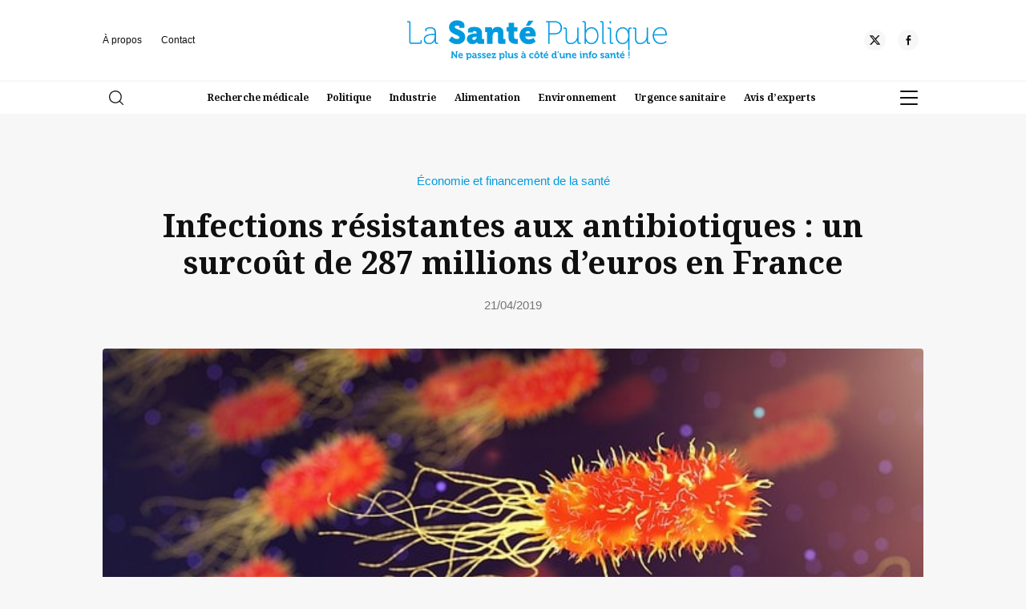

--- FILE ---
content_type: text/html; charset=UTF-8
request_url: https://www.lasantepublique.fr/infections-resistantes-antibiotiques-surcout-287-millions-euros-france/
body_size: 15130
content:
<!doctype html>
<html lang="fr-FR">
<head>
	<meta charset="UTF-8" />
	<meta name="viewport" content="width=device-width, initial-scale=1" />
	<link rel="profile" href="https://gmpg.org/xfn/11" />
	<link rel="preconnect" href="https://fonts.googleapis.com">
<link rel="preconnect" href="https://fonts.gstatic.com" crossorigin>
<link href="https://fonts.googleapis.com/css2?family=Noto+Serif:ital,wght@0,100..900;1,100..900&family=Outfit:wght@100..900&display=swap" rel="stylesheet">
	<link rel="stylesheet" href="https://www.lasantepublique.fr/wp-content/themes/xdmag/assets/flickity/flickity.min.css">
	
	<meta name='robots' content='index, follow, max-image-preview:large, max-snippet:-1, max-video-preview:-1' />

	<!-- This site is optimized with the Yoast SEO plugin v26.8 - https://yoast.com/product/yoast-seo-wordpress/ -->
	<title>Infections résistantes aux antibiotiques : un surcoût de 287 millions d’euros en France - La Santé Publique</title>
	<meta name="description" content="Les infections résistantes aux antibiotiques sont la source d’importantes dépenses comme vient de le démontrer une équipe de chercheurs." />
	<link rel="canonical" href="https://www.lasantepublique.fr/infections-resistantes-antibiotiques-surcout-287-millions-euros-france/" />
	<meta property="og:locale" content="fr_FR" />
	<meta property="og:type" content="article" />
	<meta property="og:title" content="Infections résistantes aux antibiotiques : un surcoût de 287 millions d’euros en France - La Santé Publique" />
	<meta property="og:description" content="Les infections résistantes aux antibiotiques sont la source d’importantes dépenses comme vient de le démontrer une équipe de chercheurs." />
	<meta property="og:url" content="https://www.lasantepublique.fr/infections-resistantes-antibiotiques-surcout-287-millions-euros-france/" />
	<meta property="og:site_name" content="La Santé Publique" />
	<meta property="article:publisher" content="https://www.facebook.com/lasantepublique" />
	<meta property="article:published_time" content="2019-04-21T17:09:55+00:00" />
	<meta property="article:modified_time" content="2019-05-26T16:51:25+00:00" />
	<meta property="og:image" content="https://www.lasantepublique.fr/wp-content/uploads/2019/05/Infections-résistantes-aux-antibiotiques.jpg" />
	<meta property="og:image:width" content="640" />
	<meta property="og:image:height" content="352" />
	<meta property="og:image:type" content="image/jpeg" />
	<meta name="author" content="La rédaction" />
	<meta name="twitter:card" content="summary_large_image" />
	<meta name="twitter:creator" content="@santepublique" />
	<meta name="twitter:site" content="@LaSantePublique" />
	<meta name="twitter:label1" content="Écrit par" />
	<meta name="twitter:data1" content="La rédaction" />
	<meta name="twitter:label2" content="Durée de lecture estimée" />
	<meta name="twitter:data2" content="2 minutes" />
	<script type="application/ld+json" class="yoast-schema-graph">{"@context":"https://schema.org","@graph":[{"@type":"Article","@id":"https://www.lasantepublique.fr/infections-resistantes-antibiotiques-surcout-287-millions-euros-france/#article","isPartOf":{"@id":"https://www.lasantepublique.fr/infections-resistantes-antibiotiques-surcout-287-millions-euros-france/"},"author":{"name":"La rédaction","@id":"https://www.lasantepublique.fr/#/schema/person/33ab73f8c0ba5bf588a0667ed036abaf"},"headline":"Infections résistantes aux antibiotiques : un surcoût de 287 millions d’euros en France","datePublished":"2019-04-21T17:09:55+00:00","dateModified":"2019-05-26T16:51:25+00:00","mainEntityOfPage":{"@id":"https://www.lasantepublique.fr/infections-resistantes-antibiotiques-surcout-287-millions-euros-france/"},"wordCount":340,"commentCount":0,"publisher":{"@id":"https://www.lasantepublique.fr/#organization"},"image":{"@id":"https://www.lasantepublique.fr/infections-resistantes-antibiotiques-surcout-287-millions-euros-france/#primaryimage"},"thumbnailUrl":"https://www.lasantepublique.fr/wp-content/uploads/2019/05/Infections-résistantes-aux-antibiotiques.jpg","keywords":["antibiorésistance"],"articleSection":["Économie et financement de la santé"],"inLanguage":"fr-FR","potentialAction":[{"@type":"CommentAction","name":"Comment","target":["https://www.lasantepublique.fr/infections-resistantes-antibiotiques-surcout-287-millions-euros-france/#respond"]}]},{"@type":"WebPage","@id":"https://www.lasantepublique.fr/infections-resistantes-antibiotiques-surcout-287-millions-euros-france/","url":"https://www.lasantepublique.fr/infections-resistantes-antibiotiques-surcout-287-millions-euros-france/","name":"Infections résistantes aux antibiotiques : un surcoût de 287 millions d’euros en France - La Santé Publique","isPartOf":{"@id":"https://www.lasantepublique.fr/#website"},"primaryImageOfPage":{"@id":"https://www.lasantepublique.fr/infections-resistantes-antibiotiques-surcout-287-millions-euros-france/#primaryimage"},"image":{"@id":"https://www.lasantepublique.fr/infections-resistantes-antibiotiques-surcout-287-millions-euros-france/#primaryimage"},"thumbnailUrl":"https://www.lasantepublique.fr/wp-content/uploads/2019/05/Infections-résistantes-aux-antibiotiques.jpg","datePublished":"2019-04-21T17:09:55+00:00","dateModified":"2019-05-26T16:51:25+00:00","description":"Les infections résistantes aux antibiotiques sont la source d’importantes dépenses comme vient de le démontrer une équipe de chercheurs.","breadcrumb":{"@id":"https://www.lasantepublique.fr/infections-resistantes-antibiotiques-surcout-287-millions-euros-france/#breadcrumb"},"inLanguage":"fr-FR","potentialAction":[{"@type":"ReadAction","target":["https://www.lasantepublique.fr/infections-resistantes-antibiotiques-surcout-287-millions-euros-france/"]}]},{"@type":"ImageObject","inLanguage":"fr-FR","@id":"https://www.lasantepublique.fr/infections-resistantes-antibiotiques-surcout-287-millions-euros-france/#primaryimage","url":"https://www.lasantepublique.fr/wp-content/uploads/2019/05/Infections-résistantes-aux-antibiotiques.jpg","contentUrl":"https://www.lasantepublique.fr/wp-content/uploads/2019/05/Infections-résistantes-aux-antibiotiques.jpg","width":640,"height":352,"caption":"Infections résistantes aux antibiotiques"},{"@type":"BreadcrumbList","@id":"https://www.lasantepublique.fr/infections-resistantes-antibiotiques-surcout-287-millions-euros-france/#breadcrumb","itemListElement":[{"@type":"ListItem","position":1,"name":"Accueil","item":"https://www.lasantepublique.fr/"},{"@type":"ListItem","position":2,"name":"Infections résistantes aux antibiotiques : un surcoût de 287 millions d’euros en France"}]},{"@type":"WebSite","@id":"https://www.lasantepublique.fr/#website","url":"https://www.lasantepublique.fr/","name":"La santé publique","description":"","publisher":{"@id":"https://www.lasantepublique.fr/#organization"},"potentialAction":[{"@type":"SearchAction","target":{"@type":"EntryPoint","urlTemplate":"https://www.lasantepublique.fr/?s={search_term_string}"},"query-input":{"@type":"PropertyValueSpecification","valueRequired":true,"valueName":"search_term_string"}}],"inLanguage":"fr-FR"},{"@type":"Organization","@id":"https://www.lasantepublique.fr/#organization","name":"La Santé Publique","url":"https://www.lasantepublique.fr/","logo":{"@type":"ImageObject","inLanguage":"fr-FR","@id":"https://www.lasantepublique.fr/#/schema/logo/image/","url":"https://www.lasantepublique.fr/wp-content/uploads/2025/04/cropped-favicon.png","contentUrl":"https://www.lasantepublique.fr/wp-content/uploads/2025/04/cropped-favicon.png","width":512,"height":512,"caption":"La Santé Publique"},"image":{"@id":"https://www.lasantepublique.fr/#/schema/logo/image/"},"sameAs":["https://www.facebook.com/lasantepublique","https://x.com/LaSantePublique"]},{"@type":"Person","@id":"https://www.lasantepublique.fr/#/schema/person/33ab73f8c0ba5bf588a0667ed036abaf","name":"La rédaction","image":{"@type":"ImageObject","inLanguage":"fr-FR","@id":"https://www.lasantepublique.fr/#/schema/person/image/","url":"https://secure.gravatar.com/avatar/b409aee71380058b7204081ad57319a70d9b0fe958715e393b6ed1c627a2a084?s=96&d=mm&r=g","contentUrl":"https://secure.gravatar.com/avatar/b409aee71380058b7204081ad57319a70d9b0fe958715e393b6ed1c627a2a084?s=96&d=mm&r=g","caption":"La rédaction"},"sameAs":["https://x.com/santepublique"]}]}</script>
	<!-- / Yoast SEO plugin. -->


<link rel='dns-prefetch' href='//ajax.googleapis.com' />
<link rel="alternate" type="application/rss+xml" title="La Santé Publique &raquo; Flux" href="https://www.lasantepublique.fr/feed/" />
<link rel="alternate" type="application/rss+xml" title="La Santé Publique &raquo; Flux des commentaires" href="https://www.lasantepublique.fr/comments/feed/" />
<link rel="alternate" type="application/rss+xml" title="La Santé Publique &raquo; Infections résistantes aux antibiotiques : un surcoût de 287 millions d’euros en France Flux des commentaires" href="https://www.lasantepublique.fr/infections-resistantes-antibiotiques-surcout-287-millions-euros-france/feed/" />
<link rel="alternate" title="oEmbed (JSON)" type="application/json+oembed" href="https://www.lasantepublique.fr/wp-json/oembed/1.0/embed?url=https%3A%2F%2Fwww.lasantepublique.fr%2Finfections-resistantes-antibiotiques-surcout-287-millions-euros-france%2F" />
<link rel="alternate" title="oEmbed (XML)" type="text/xml+oembed" href="https://www.lasantepublique.fr/wp-json/oembed/1.0/embed?url=https%3A%2F%2Fwww.lasantepublique.fr%2Finfections-resistantes-antibiotiques-surcout-287-millions-euros-france%2F&#038;format=xml" />
<style id='wp-img-auto-sizes-contain-inline-css'>
img:is([sizes=auto i],[sizes^="auto," i]){contain-intrinsic-size:3000px 1500px}
/*# sourceURL=wp-img-auto-sizes-contain-inline-css */
</style>
<style id='wp-emoji-styles-inline-css'>

	img.wp-smiley, img.emoji {
		display: inline !important;
		border: none !important;
		box-shadow: none !important;
		height: 1em !important;
		width: 1em !important;
		margin: 0 0.07em !important;
		vertical-align: -0.1em !important;
		background: none !important;
		padding: 0 !important;
	}
/*# sourceURL=wp-emoji-styles-inline-css */
</style>
<link rel='stylesheet' id='seedlet-style-css' href='https://www.lasantepublique.fr/wp-content/themes/xdmag/style.css?ver=6.9' media='all' />
<link rel='stylesheet' id='seedlet-style-navigation-css' href='https://www.lasantepublique.fr/wp-content/themes/xdmag/assets/css/style-navigation.css?ver=6.9' media='all' />
<link rel='stylesheet' id='seedlet-style-responsive-css' href='https://www.lasantepublique.fr/wp-content/themes/xdmag/assets/css/responsive.css?ver=6.9' media='all' />
<link rel='stylesheet' id='seedlet-style-globalcss-css' href='https://www.lasantepublique.fr/wp-content/themes/xdmag/assets/css/global-css.css?ver=6.9' media='all' />
<link rel="https://api.w.org/" href="https://www.lasantepublique.fr/wp-json/" /><link rel="alternate" title="JSON" type="application/json" href="https://www.lasantepublique.fr/wp-json/wp/v2/posts/5039" /><link rel="EditURI" type="application/rsd+xml" title="RSD" href="https://www.lasantepublique.fr/xmlrpc.php?rsd" />
<meta name="generator" content="WordPress 6.9" />
<link rel='shortlink' href='https://www.lasantepublique.fr/?p=5039' />
<link rel="pingback" href="https://www.lasantepublique.fr/xmlrpc.php"><meta name="publisuites-verify-code" content="aHR0cHM6Ly93d3cubGFzYW50ZXB1YmxpcXVlLmZy" />
<!-- Global site tag (gtag.js) - Google Analytics -->
<script async src="https://www.googletagmanager.com/gtag/js?id=UA-174181330-1"></script>
<script>
  window.dataLayer = window.dataLayer || [];
  function gtag(){dataLayer.push(arguments);}
  gtag('js', new Date());

  gtag('config', 'UA-174181330-1');
</script>

<meta name="google-site-verification" content="ZRtuqyJTOnpQ874JB0uyhlXycndOOztGPJIyoNvQdhk" /><link rel="icon" href="https://www.lasantepublique.fr/wp-content/uploads/2025/04/cropped-favicon-32x32.png" sizes="32x32" />
<link rel="icon" href="https://www.lasantepublique.fr/wp-content/uploads/2025/04/cropped-favicon-192x192.png" sizes="192x192" />
<link rel="apple-touch-icon" href="https://www.lasantepublique.fr/wp-content/uploads/2025/04/cropped-favicon-180x180.png" />
<meta name="msapplication-TileImage" content="https://www.lasantepublique.fr/wp-content/uploads/2025/04/cropped-favicon-270x270.png" />
<style id='global-styles-inline-css'>
:root{--wp--preset--aspect-ratio--square: 1;--wp--preset--aspect-ratio--4-3: 4/3;--wp--preset--aspect-ratio--3-4: 3/4;--wp--preset--aspect-ratio--3-2: 3/2;--wp--preset--aspect-ratio--2-3: 2/3;--wp--preset--aspect-ratio--16-9: 16/9;--wp--preset--aspect-ratio--9-16: 9/16;--wp--preset--color--black: #000000;--wp--preset--color--cyan-bluish-gray: #abb8c3;--wp--preset--color--white: #ffffff;--wp--preset--color--pale-pink: #f78da7;--wp--preset--color--vivid-red: #cf2e2e;--wp--preset--color--luminous-vivid-orange: #ff6900;--wp--preset--color--luminous-vivid-amber: #fcb900;--wp--preset--color--light-green-cyan: #7bdcb5;--wp--preset--color--vivid-green-cyan: #00d084;--wp--preset--color--pale-cyan-blue: #8ed1fc;--wp--preset--color--vivid-cyan-blue: #0693e3;--wp--preset--color--vivid-purple: #9b51e0;--wp--preset--gradient--vivid-cyan-blue-to-vivid-purple: linear-gradient(135deg,rgb(6,147,227) 0%,rgb(155,81,224) 100%);--wp--preset--gradient--light-green-cyan-to-vivid-green-cyan: linear-gradient(135deg,rgb(122,220,180) 0%,rgb(0,208,130) 100%);--wp--preset--gradient--luminous-vivid-amber-to-luminous-vivid-orange: linear-gradient(135deg,rgb(252,185,0) 0%,rgb(255,105,0) 100%);--wp--preset--gradient--luminous-vivid-orange-to-vivid-red: linear-gradient(135deg,rgb(255,105,0) 0%,rgb(207,46,46) 100%);--wp--preset--gradient--very-light-gray-to-cyan-bluish-gray: linear-gradient(135deg,rgb(238,238,238) 0%,rgb(169,184,195) 100%);--wp--preset--gradient--cool-to-warm-spectrum: linear-gradient(135deg,rgb(74,234,220) 0%,rgb(151,120,209) 20%,rgb(207,42,186) 40%,rgb(238,44,130) 60%,rgb(251,105,98) 80%,rgb(254,248,76) 100%);--wp--preset--gradient--blush-light-purple: linear-gradient(135deg,rgb(255,206,236) 0%,rgb(152,150,240) 100%);--wp--preset--gradient--blush-bordeaux: linear-gradient(135deg,rgb(254,205,165) 0%,rgb(254,45,45) 50%,rgb(107,0,62) 100%);--wp--preset--gradient--luminous-dusk: linear-gradient(135deg,rgb(255,203,112) 0%,rgb(199,81,192) 50%,rgb(65,88,208) 100%);--wp--preset--gradient--pale-ocean: linear-gradient(135deg,rgb(255,245,203) 0%,rgb(182,227,212) 50%,rgb(51,167,181) 100%);--wp--preset--gradient--electric-grass: linear-gradient(135deg,rgb(202,248,128) 0%,rgb(113,206,126) 100%);--wp--preset--gradient--midnight: linear-gradient(135deg,rgb(2,3,129) 0%,rgb(40,116,252) 100%);--wp--preset--font-size--small: 13px;--wp--preset--font-size--medium: 20px;--wp--preset--font-size--large: 36px;--wp--preset--font-size--x-large: 42px;--wp--preset--spacing--20: 0.44rem;--wp--preset--spacing--30: 0.67rem;--wp--preset--spacing--40: 1rem;--wp--preset--spacing--50: 1.5rem;--wp--preset--spacing--60: 2.25rem;--wp--preset--spacing--70: 3.38rem;--wp--preset--spacing--80: 5.06rem;--wp--preset--shadow--natural: 6px 6px 9px rgba(0, 0, 0, 0.2);--wp--preset--shadow--deep: 12px 12px 50px rgba(0, 0, 0, 0.4);--wp--preset--shadow--sharp: 6px 6px 0px rgba(0, 0, 0, 0.2);--wp--preset--shadow--outlined: 6px 6px 0px -3px rgb(255, 255, 255), 6px 6px rgb(0, 0, 0);--wp--preset--shadow--crisp: 6px 6px 0px rgb(0, 0, 0);}:where(.is-layout-flex){gap: 0.5em;}:where(.is-layout-grid){gap: 0.5em;}body .is-layout-flex{display: flex;}.is-layout-flex{flex-wrap: wrap;align-items: center;}.is-layout-flex > :is(*, div){margin: 0;}body .is-layout-grid{display: grid;}.is-layout-grid > :is(*, div){margin: 0;}:where(.wp-block-columns.is-layout-flex){gap: 2em;}:where(.wp-block-columns.is-layout-grid){gap: 2em;}:where(.wp-block-post-template.is-layout-flex){gap: 1.25em;}:where(.wp-block-post-template.is-layout-grid){gap: 1.25em;}.has-black-color{color: var(--wp--preset--color--black) !important;}.has-cyan-bluish-gray-color{color: var(--wp--preset--color--cyan-bluish-gray) !important;}.has-white-color{color: var(--wp--preset--color--white) !important;}.has-pale-pink-color{color: var(--wp--preset--color--pale-pink) !important;}.has-vivid-red-color{color: var(--wp--preset--color--vivid-red) !important;}.has-luminous-vivid-orange-color{color: var(--wp--preset--color--luminous-vivid-orange) !important;}.has-luminous-vivid-amber-color{color: var(--wp--preset--color--luminous-vivid-amber) !important;}.has-light-green-cyan-color{color: var(--wp--preset--color--light-green-cyan) !important;}.has-vivid-green-cyan-color{color: var(--wp--preset--color--vivid-green-cyan) !important;}.has-pale-cyan-blue-color{color: var(--wp--preset--color--pale-cyan-blue) !important;}.has-vivid-cyan-blue-color{color: var(--wp--preset--color--vivid-cyan-blue) !important;}.has-vivid-purple-color{color: var(--wp--preset--color--vivid-purple) !important;}.has-black-background-color{background-color: var(--wp--preset--color--black) !important;}.has-cyan-bluish-gray-background-color{background-color: var(--wp--preset--color--cyan-bluish-gray) !important;}.has-white-background-color{background-color: var(--wp--preset--color--white) !important;}.has-pale-pink-background-color{background-color: var(--wp--preset--color--pale-pink) !important;}.has-vivid-red-background-color{background-color: var(--wp--preset--color--vivid-red) !important;}.has-luminous-vivid-orange-background-color{background-color: var(--wp--preset--color--luminous-vivid-orange) !important;}.has-luminous-vivid-amber-background-color{background-color: var(--wp--preset--color--luminous-vivid-amber) !important;}.has-light-green-cyan-background-color{background-color: var(--wp--preset--color--light-green-cyan) !important;}.has-vivid-green-cyan-background-color{background-color: var(--wp--preset--color--vivid-green-cyan) !important;}.has-pale-cyan-blue-background-color{background-color: var(--wp--preset--color--pale-cyan-blue) !important;}.has-vivid-cyan-blue-background-color{background-color: var(--wp--preset--color--vivid-cyan-blue) !important;}.has-vivid-purple-background-color{background-color: var(--wp--preset--color--vivid-purple) !important;}.has-black-border-color{border-color: var(--wp--preset--color--black) !important;}.has-cyan-bluish-gray-border-color{border-color: var(--wp--preset--color--cyan-bluish-gray) !important;}.has-white-border-color{border-color: var(--wp--preset--color--white) !important;}.has-pale-pink-border-color{border-color: var(--wp--preset--color--pale-pink) !important;}.has-vivid-red-border-color{border-color: var(--wp--preset--color--vivid-red) !important;}.has-luminous-vivid-orange-border-color{border-color: var(--wp--preset--color--luminous-vivid-orange) !important;}.has-luminous-vivid-amber-border-color{border-color: var(--wp--preset--color--luminous-vivid-amber) !important;}.has-light-green-cyan-border-color{border-color: var(--wp--preset--color--light-green-cyan) !important;}.has-vivid-green-cyan-border-color{border-color: var(--wp--preset--color--vivid-green-cyan) !important;}.has-pale-cyan-blue-border-color{border-color: var(--wp--preset--color--pale-cyan-blue) !important;}.has-vivid-cyan-blue-border-color{border-color: var(--wp--preset--color--vivid-cyan-blue) !important;}.has-vivid-purple-border-color{border-color: var(--wp--preset--color--vivid-purple) !important;}.has-vivid-cyan-blue-to-vivid-purple-gradient-background{background: var(--wp--preset--gradient--vivid-cyan-blue-to-vivid-purple) !important;}.has-light-green-cyan-to-vivid-green-cyan-gradient-background{background: var(--wp--preset--gradient--light-green-cyan-to-vivid-green-cyan) !important;}.has-luminous-vivid-amber-to-luminous-vivid-orange-gradient-background{background: var(--wp--preset--gradient--luminous-vivid-amber-to-luminous-vivid-orange) !important;}.has-luminous-vivid-orange-to-vivid-red-gradient-background{background: var(--wp--preset--gradient--luminous-vivid-orange-to-vivid-red) !important;}.has-very-light-gray-to-cyan-bluish-gray-gradient-background{background: var(--wp--preset--gradient--very-light-gray-to-cyan-bluish-gray) !important;}.has-cool-to-warm-spectrum-gradient-background{background: var(--wp--preset--gradient--cool-to-warm-spectrum) !important;}.has-blush-light-purple-gradient-background{background: var(--wp--preset--gradient--blush-light-purple) !important;}.has-blush-bordeaux-gradient-background{background: var(--wp--preset--gradient--blush-bordeaux) !important;}.has-luminous-dusk-gradient-background{background: var(--wp--preset--gradient--luminous-dusk) !important;}.has-pale-ocean-gradient-background{background: var(--wp--preset--gradient--pale-ocean) !important;}.has-electric-grass-gradient-background{background: var(--wp--preset--gradient--electric-grass) !important;}.has-midnight-gradient-background{background: var(--wp--preset--gradient--midnight) !important;}.has-small-font-size{font-size: var(--wp--preset--font-size--small) !important;}.has-medium-font-size{font-size: var(--wp--preset--font-size--medium) !important;}.has-large-font-size{font-size: var(--wp--preset--font-size--large) !important;}.has-x-large-font-size{font-size: var(--wp--preset--font-size--x-large) !important;}
/*# sourceURL=global-styles-inline-css */
</style>
</head>

<body class="wp-singular post-template-default single single-post postid-5039 single-format-standard wp-custom-logo wp-embed-responsive wp-theme-xdmag singular has-main-navigation">

<div id="page" class="site">

	

	<header id="masthead" class="" role="banner">
		<div class="HeaderTop ph40">
		<div class="container" style="clear:both">
			<div class="flexwrap">
				<!---top menu--->
				<nav class="top-navigation" role="navigation" aria-label="Top Menu">
		<div class="menu-top-menu-container"><ul id="menu-top-menu" class="top-menu"><li id="menu-item-7413" class="menu-item menu-item-type-post_type menu-item-object-page menu-item-7413"><a href="https://www.lasantepublique.fr/a-propos/">À propos</a></li>
<li id="menu-item-7412" class="menu-item menu-item-type-post_type menu-item-object-page menu-item-7412"><a href="https://www.lasantepublique.fr/contact/">Contact</a></li>
</ul></div>	</nav><!-- .footer-navigation -->
	<!---top menu--->
				
				
		


<div class="site-branding">
					<div class="site-logo"><a href="https://www.lasantepublique.fr/" class="custom-logo-link" rel="home"><img width="531" height="81" src="https://www.lasantepublique.fr/wp-content/uploads/2025/03/santepublique_logo-copie-2.png" class="custom-logo" alt="La Santé Publique" decoding="async" srcset="https://www.lasantepublique.fr/wp-content/uploads/2025/03/santepublique_logo-copie-2.png 531w, https://www.lasantepublique.fr/wp-content/uploads/2025/03/santepublique_logo-copie-2-300x46.png 300w" sizes="(max-width: 531px) 100vw, 531px" /></a></div>
			

	
</div><!-- .site-branding -->
		
				
		
			
			

		<!----RS---->
         
				 
      
     <div class="social-header">
				 
      
      
      
     <a href="https://x.com/SantePublique_" target="_blank" aria-label="Twitter"><div class="social-item"><div class="social-circle"><div class="rs-set"><svg id="icon-x" viewBox="0 0 32 32">
<path d="M24.325 3h4.411l-9.636 11.013 11.336 14.987h-8.876l-6.952-9.089-7.955 9.089h-4.413l10.307-11.78-10.875-14.22h9.101l6.284 8.308zM22.777 26.36h2.444l-15.776-20.859h-2.623z"></path>
</svg></div></div></div></a>      
     			 
		 
      
     <a href="https://www.facebook.com/LaSantePublique.fr/" target="_blank" aria-label="Facebook"><div class="social-item"><div class="social-circle"><div class="rs-set"><svg id="icon-facebook-alt" viewBox="0 0 32 32">
<path d="M18.472 12.128h5.136l-0.226 4.73h-4.91v13.142h-5.002v-13.142h-3.47v-4.73h3.47v-4.040c0-3.172 2.054-6.088 6.784-6.088 1.914 0 3.328 0.182 3.328 0.182l-0.11 4.416s-1.446-0.010-3.024-0.010c-1.702 0-1.976 0.786-1.976 2.086 0 0.194 0 0.24 0 0.218v3.236z"></path>
</svg></div></div></div></a>      
      
      
      </div>
				
		</div><!--flexwrap--->	
			
		</div><!---container--->
		</div><!---headertop--->

<div class="HeaderBottom">
<div class="container" style="clear:both">
			<div class="flexwrap">
				<!---search--->
			<div class="widget widget_search" id="header-search-widget">
            <span id="header-search" class="closed" href="#"><svg version="1.1" xmlns="http://www.w3.org/2000/svg" width="1024" height="1024" viewBox="0 0 1024 1024"><path d="M451.547 1.232c-248.98 0-451.547 202.012-451.547 450.315s202.568 450.315 451.547 450.315 451.549-202.012 451.549-450.315-202.568-450.315-451.549-450.315zM451.547 827.836c-208.168 0-377.523-168.812-377.523-376.291 0-207.49 169.354-376.291 377.523-376.291s377.523 168.8 377.523 376.291c0.002 207.478-169.352 376.291-377.523 376.291zM1013.096 959.514l-243.046-241.812c-14.496-14.41-37.926-14.348-52.348 0.136-14.41 14.496-14.348 37.924 0.136 52.348l243.046 241.812c7.23 7.18 16.656 10.77 26.106 10.77 9.512 0 19.012-3.64 26.242-10.906 14.41-14.498 14.348-37.926-0.136-52.348z"></path>
</svg></span>
				<div class="header-search-wrap"></div>
            <div class="search-container">
				<div class="heightfix">
				<div class="close-searchandfilter"></div>
               <form autocomplete="OFF" autocorrect="OFF" method="get" id="searchform" action="https://www.lasantepublique.fr/">
<div class="form-container">
<input autocomplete="false" type="search" class="field fs50 fw500" name="s" id="s" placeholder="Rechercher" /> 
	<button type="submit" id="searchsubmit" /><span class="loupe"><svg version="1.1" xmlns="http://www.w3.org/2000/svg" width="1024" height="1024" viewBox="0 0 1024 1024"><path d="M451.547 1.232c-248.98 0-451.547 202.012-451.547 450.315s202.568 450.315 451.547 450.315 451.549-202.012 451.549-450.315-202.568-450.315-451.549-450.315zM451.547 827.836c-208.168 0-377.523-168.812-377.523-376.291 0-207.49 169.354-376.291 377.523-376.291s377.523 168.8 377.523 376.291c0.002 207.478-169.352 376.291-377.523 376.291zM1013.096 959.514l-243.046-241.812c-14.496-14.41-37.926-14.348-52.348 0.136-14.41 14.496-14.348 37.924 0.136 52.348l243.046 241.812c7.23 7.18 16.656 10.77 26.106 10.77 9.512 0 19.012-3.64 26.242-10.906 14.41-14.498 14.348-37.926-0.136-52.348z"></path>
</svg></span></button></div>
</form>
				</div>
           </div>
        </div><!---fin search--->
				
				
				<!----Navigation---->
			<nav id="site-navigation" class="primary-navigation" role="navigation" aria-label="Main">
		
		<div class="primary-menu-container"><ul id="menu-menu-top-rubriques-1" class="menu-wrapper"><li class="menu-item menu-item-type-taxonomy menu-item-object-category menu-item-7407"><a href="https://www.lasantepublique.fr/recherche-medicale/">Recherche médicale</a></li>
<li class="menu-item menu-item-type-taxonomy menu-item-object-category menu-item-7408"><a href="https://www.lasantepublique.fr/politiques-publiques-et-organisation-des-soins/">Politique</a></li>
<li class="menu-item menu-item-type-taxonomy menu-item-object-category menu-item-7409"><a href="https://www.lasantepublique.fr/marches-et-industries-de-la-sante/">Industrie</a></li>
<li class="menu-item menu-item-type-taxonomy menu-item-object-category menu-item-7440"><a href="https://www.lasantepublique.fr/securite-alimentaire/">Alimentation</a></li>
<li class="menu-item menu-item-type-taxonomy menu-item-object-category menu-item-7441"><a href="https://www.lasantepublique.fr/sante-environnementale/">Environnement</a></li>
<li class="menu-item menu-item-type-taxonomy menu-item-object-category menu-item-7439"><a href="https://www.lasantepublique.fr/urgence-sanitaire/">Urgence sanitaire</a></li>
<li class="menu-item menu-item-type-taxonomy menu-item-object-category menu-item-7438"><a href="https://www.lasantepublique.fr/avis-dexperts/">Avis d&rsquo;experts</a></li>
</ul></div>	</nav><!-- #site-navigation -->
		<!----Fin Navigation---->
			
				
			<!----Burger----->
			<div class="burger">
			<div id="nav-icon3" class="close">
  <span></span>
  <span></span>
  <span></span>
  <span></span>
</div>
			<div class="menu-background"></div>
			<div class="mobile-menu">
				
				<nav id="site-navigation-burger" class="primary-navigation" role="navigation" aria-label="Main">
		
		<div class="burger-menu-container"><ul id="menu-menu-principal" class="menu-wrapper"><li id="menu-item-7371" class="menu-item menu-item-type-taxonomy menu-item-object-category menu-item-7371"><a href="https://www.lasantepublique.fr/politiques-publiques-et-organisation-des-soins/">Politiques publiques</a></li>
<li id="menu-item-7377" class="menu-item menu-item-type-taxonomy menu-item-object-category current-post-ancestor current-menu-parent current-post-parent menu-item-7377"><a href="https://www.lasantepublique.fr/economie-et-financement-de-la-sante/">Économie</a></li>
<li id="menu-item-7389" class="menu-item menu-item-type-taxonomy menu-item-object-category menu-item-7389"><a href="https://www.lasantepublique.fr/marches-et-industries-de-la-sante/">Industries</a></li>
<li id="menu-item-7376" class="menu-item menu-item-type-taxonomy menu-item-object-category menu-item-7376"><a href="https://www.lasantepublique.fr/legislation-et-reglementation-sanitaires/">Réglementations</a></li>
<li id="menu-item-7370" class="menu-item menu-item-type-taxonomy menu-item-object-category menu-item-7370"><a href="https://www.lasantepublique.fr/recherche-medicale/">Recherche médicale</a></li>
<li id="menu-item-7375" class="menu-item menu-item-type-taxonomy menu-item-object-category menu-item-7375"><a href="https://www.lasantepublique.fr/sante-environnementale/">Santé environnementale</a></li>
<li id="menu-item-7374" class="menu-item menu-item-type-taxonomy menu-item-object-category menu-item-7374"><a href="https://www.lasantepublique.fr/securite-alimentaire/">Alimentation</a></li>
<li id="menu-item-7378" class="menu-item menu-item-type-taxonomy menu-item-object-category menu-item-7378"><a href="https://www.lasantepublique.fr/sante-au-travail-et-prevention/">Santé au travail</a></li>
<li id="menu-item-7372" class="menu-item menu-item-type-taxonomy menu-item-object-category menu-item-7372"><a href="https://www.lasantepublique.fr/urgence-sanitaire/">Urgence sanitaire</a></li>
<li id="menu-item-7390" class="menu-item menu-item-type-taxonomy menu-item-object-category menu-item-7390"><a href="https://www.lasantepublique.fr/missions-sociales-et-humanitaires/">Humanitaire</a></li>
<li id="menu-item-7373" class="menu-item menu-item-type-taxonomy menu-item-object-category menu-item-7373"><a href="https://www.lasantepublique.fr/avis-dexperts/">Avis d&rsquo;experts</a></li>
</ul></div>	</nav><!-- #site-navigation -->
	
				
			</div>
				
			</div>
			
			<!-----variantes----
			<div id="nav-icon1">
  <span></span>
  <span></span>
  <span></span>
</div>
<div id="nav-icon2">
  <span></span>
  <span></span>
  <span></span>
  <span></span>
  <span></span>
  <span></span>
</div>
<div id="nav-icon3">
  <span></span>
  <span></span>
  <span></span>
  <span></span>
</div>
<div id="nav-icon4">
  <span></span>
  <span></span>
  <span></span>
</div>
			
			fin variantes---->
				
	</div><!--flexwrap--->
	</div><!---container--->

</div><!---headerbottom--->
	</header><!-- #masthead -->

	<div id="main-wrapper" class="site-content">

	<section id="primary" class="content-area mh100">
		<main id="main" class="container" role="main">
			
			<header id="top-page" class="centered">
<div class="mcenter">
	<div class="fs20 lh12 fw500"><a href="https://www.lasantepublique.fr/economie-et-financement-de-la-sante/" rel="category tag">Économie et financement de la santé</a></div>
	<h1 class="fs52 fw700 lh12 main-title mh30">Infections résistantes aux antibiotiques : un surcoût de 287 millions d’euros en France</h1>
	<div class="entry-meta fs20 lh12 fw500">21/04/2019</div>
	<div class="post-featured-img mh60">
		
		    <div class="post-thumbnail">
        <img width="640" height="352" src="https://www.lasantepublique.fr/wp-content/uploads/2019/05/Infections-résistantes-aux-antibiotiques.jpg" class="attachment-main-image size-main-image wp-post-image" alt="Infections résistantes aux antibiotiques" decoding="async" fetchpriority="high" srcset="https://www.lasantepublique.fr/wp-content/uploads/2019/05/Infections-résistantes-aux-antibiotiques.jpg 640w, https://www.lasantepublique.fr/wp-content/uploads/2019/05/Infections-résistantes-aux-antibiotiques-300x165.jpg 300w" sizes="(max-width: 640px) 100vw, 640px" />
            </div>
	
	</div>
</div>
</header>
			
			<div class="post-container">
<div class="w60 mcenter justify">
			
				
<article id="post-5039" class="post-5039 post type-post status-publish format-standard has-post-thumbnail hentry category-economie-et-financement-de-la-sante tag-antibioresistance entry">

	<div class="entry-content fs20 lh15">
		<p>Les infections résistantes aux antibiotiques ne sont pas seulement un danger pour la santé, elles sont également une source d’importantes dépenses. C’est ce que vient de démontrer une équipe de chercheurs.</p>
<h2>Les infections résistantes aux antibiotiques coûtent cher</h2>
<p>Ainsi, des scientifiques de l&rsquo;université de Versailles Saint-Quentin-en-Yvelines, de l&rsquo;Inserm et de l&rsquo;Institut Pasteur se sont associés pour calculer le coût engendré par les infections résistantes aux antibiotiques. Et le résultat est impressionnant puisque ce coût s’élève à 287 millions d’euros, par an, pour la France.</p>
<p>Les calculs ont été réalisés grâce aux données de 10 millions de patients hospitalisés en 2015 et 2016, contenues dans le Système National des Données de Santé (SNDS). Il s’agit d’une base de données fournissant notamment des informations sur les malades hospitalisés. En détail, le coût supplémentaire engendré par les infections résistantes aux antibiotiques, à l’hôpital, est de 1 100 euros par séjour.</p>
<p>L’OCDE (Organisation de coopération et de développement économiques), de son côté, a calculé que les infections résistantes aux antibiotiques pourraient coûter jusqu&rsquo;à 3,5 milliards de dollars de dépenses, par an, d&rsquo;ici 2050, aux pays membres.</p>
<h2>Des infections dangereuses qui se développent de plus en plus</h2>
<p>Il faut savoir que, rien que pour l’année 2016, 140 000 nouveaux cas d&rsquo;infections dues à des <a href="https://www.lasantepublique.fr/220-bacteries-resistantes-antibiotiques-decouvertes-etats-unis/" target="_blank" rel="noopener noreferrer">bactéries résistantes</a> se sont déclarés. C’est, au total, 12 % de l’ensemble des infections bactériennes qui ont été identifiées lors d’une hospitalisation. Ce type d’infections est la cause de 20 % de décès en plus par rapport à celles engendrées par des bactéries pouvant être combattues grâce à des antibiotiques.</p>
<p>Parmi ces pathologies, on compte des infections respiratoires, urinaires ou intra-abdominales et des bactéries du type E.coli, staphylocoques dorés et pyocyaniques.</p>
<!-- In-Content  In-Content-->
<ins data-zone="233803" class="byadthink"></ins>
<script type="text/javascript" async src="//ad.adxcore.com/adjs_r.php?async&what=zone:233803&inf=no"></script>	</div><!-- .entry-content -->

	<footer class="entry-footer"></footer><!-- .entry-footer -->

</article><!-- #post-${ID} -->	

	
	<div class="mt30 mb30">
			<div class="footer-meta-auteur"><span class="meta-intro">Par</span> <span class="fw700">La rédaction</span></div>
			<hr></hr>
			<div class="footer-more-auteur"><span class="meta-intro"><span class="arrow"></span>Tous les articles de</span> <span class="meta-value">
				<a href="https://www.lasantepublique.fr/author/redacsante78rt/">La rédaction</a>
				</span></div>
				</div>
				
<!-- AddToAny BEGIN -->
<div class="a2a_kit a2a_kit_size_32 a2a_default_style">

<a class="a2a_button_facebook"><div class="sharers facebook"><svg id="icon-facebook-alt" viewBox="0 0 32 32">
<path d="M18.472 12.128h5.136l-0.226 4.73h-4.91v13.142h-5.002v-13.142h-3.47v-4.73h3.47v-4.040c0-3.172 2.054-6.088 6.784-6.088 1.914 0 3.328 0.182 3.328 0.182l-0.11 4.416s-1.446-0.010-3.024-0.010c-1.702 0-1.976 0.786-1.976 2.086 0 0.194 0 0.24 0 0.218v3.236z"></path>
</svg></div></a>
<a class="a2a_button_x"><div class="sharers twitter"><svg id="icon-x" viewBox="0 0 32 32">
<path d="M24.325 3h4.411l-9.636 11.013 11.336 14.987h-8.876l-6.952-9.089-7.955 9.089h-4.413l10.307-11.78-10.875-14.22h9.101l6.284 8.308zM22.777 26.36h2.444l-15.776-20.859h-2.623z"></path>
</svg></div></a>
<a class="a2a_button_linkedin"><div class="sharers linkedin"><svg id="icon-linkedin" viewBox="0 0 32 32">
<path d="M9.448 28h-5.144v-15.48h5.144v15.48zM6.876 10.408h-0.032c-1.726 0-2.844-1.19-2.844-2.674 0-1.518 1.15-2.674 2.912-2.674 1.758 0 2.842 1.158 2.876 2.674 0 1.484-1.118 2.674-2.912 2.674zM28 28h-5.144v-8.282c0-2.080-0.74-3.5-2.604-3.5-1.424 0-2.27 0.956-2.642 1.88-0.134 0.332-0.168 0.796-0.168 1.258v8.644h-5.146s0.068-14.028 0-15.48h5.146v2.194c0.684-1.054 1.906-2.556 4.632-2.556 3.386 0 5.926 2.212 5.926 6.966v8.876z"></path>
</svg></div></a>
	<a class="a2a_button_whatsapp"><div class="sharers whatsapp"><svg id="icon-whatsapp" viewBox="0 0 308 308" xml:space="preserve">
<g id="XMLID_468_">
	<path id="XMLID_469_" d="M227.904,176.981c-0.6-0.288-23.054-11.345-27.044-12.781c-1.629-0.585-3.374-1.156-5.23-1.156
		c-3.032,0-5.579,1.511-7.563,4.479c-2.243,3.334-9.033,11.271-11.131,13.642c-0.274,0.313-0.648,0.687-0.872,0.687
		c-0.201,0-3.676-1.431-4.728-1.888c-24.087-10.463-42.37-35.624-44.877-39.867c-0.358-0.61-0.373-0.887-0.376-0.887
		c0.088-0.323,0.898-1.135,1.316-1.554c1.223-1.21,2.548-2.805,3.83-4.348c0.607-0.731,1.215-1.463,1.812-2.153
		c1.86-2.164,2.688-3.844,3.648-5.79l0.503-1.011c2.344-4.657,0.342-8.587-0.305-9.856c-0.531-1.062-10.012-23.944-11.02-26.348
		c-2.424-5.801-5.627-8.502-10.078-8.502c-0.413,0,0,0-1.732,0.073c-2.109,0.089-13.594,1.601-18.672,4.802
		c-5.385,3.395-14.495,14.217-14.495,33.249c0,17.129,10.87,33.302,15.537,39.453c0.116,0.155,0.329,0.47,0.638,0.922
		c17.873,26.102,40.154,45.446,62.741,54.469c21.745,8.686,32.042,9.69,37.896,9.69c0.001,0,0.001,0,0.001,0
		c2.46,0,4.429-0.193,6.166-0.364l1.102-0.105c7.512-0.666,24.02-9.22,27.775-19.655c2.958-8.219,3.738-17.199,1.77-20.458
		C233.168,179.508,230.845,178.393,227.904,176.981z"/>
	<path id="XMLID_470_" d="M156.734,0C73.318,0,5.454,67.354,5.454,150.143c0,26.777,7.166,52.988,20.741,75.928L0.212,302.716
		c-0.484,1.429-0.124,3.009,0.933,4.085C1.908,307.58,2.943,308,4,308c0.405,0,0.813-0.061,1.211-0.188l79.92-25.396
		c21.87,11.685,46.588,17.853,71.604,17.853C240.143,300.27,308,232.923,308,150.143C308,67.354,240.143,0,156.734,0z
		 M156.734,268.994c-23.539,0-46.338-6.797-65.936-19.657c-0.659-0.433-1.424-0.655-2.194-0.655c-0.407,0-0.815,0.062-1.212,0.188
		l-40.035,12.726l12.924-38.129c0.418-1.234,0.209-2.595-0.561-3.647c-14.924-20.392-22.813-44.485-22.813-69.677
		c0-65.543,53.754-118.867,119.826-118.867c66.064,0,119.812,53.324,119.812,118.867
		C276.546,215.678,222.799,268.994,156.734,268.994z"/>
</g>
</svg></div></a>
<a class="a2a_button_telegram"><div class="sharers telegram"><svg id="icon-telegram" viewBox="0 0 48 48">
<path d="M41.4193 7.30899C41.4193 7.30899 45.3046 5.79399 44.9808 9.47328C44.8729 10.9883 43.9016 16.2908 43.1461 22.0262L40.5559 39.0159C40.5559 39.0159 40.3401 41.5048 38.3974 41.9377C36.4547 42.3705 33.5408 40.4227 33.0011 39.9898C32.5694 39.6652 24.9068 34.7955 22.2086 32.4148C21.4531 31.7655 20.5897 30.4669 22.3165 28.9519L33.6487 18.1305C34.9438 16.8319 36.2389 13.8019 30.8426 17.4812L15.7331 27.7616C15.7331 27.7616 14.0063 28.8437 10.7686 27.8698L3.75342 25.7055C3.75342 25.7055 1.16321 24.0823 5.58815 22.459C16.3807 17.3729 29.6555 12.1786 41.4193 7.30899Z"/>
</svg></div></a>
<a class="a2a_button_email"><div class="sharers sharemail"><svg id="icon-email"viewBox="0 0 472.615 472.615" xml:space="preserve">
<g><g><polygon points="236.307,294.01 0,142.889 0,404.329 472.615,404.329 472.615,142.892"/></g></g><g><g>
<polygon points="0,68.286 0,119.51 236.307,270.635 472.615,119.508 472.615,68.286"/></g></g></svg></div></a>
	
<a class="a2a_dd" href="https://www.addtoany.com/share"><div class="sharers moreservice"><svg id="icon-more" viewBox="0 0 24 24">
<path fill-rule="evenodd" clip-rule="evenodd" d="M12 4C12.5523 4 13 4.44772 13 5V11H19C19.5523 11 20 11.4477 20 12C20 12.5523 19.5523 13 19 13H13V19C13 19.5523 12.5523 20 12 20C11.4477 20 11 19.5523 11 19V13H5C4.44772 13 4 12.5523 4 12C4 11.4477 4.44772 11 5 11H11V5C11 4.44772 11.4477 4 12 4Z"/>
</svg></div></a>
</div>

<!-- AddToAny END -->

					</div>
		    <aside id="secondary" class="widget-area">
        
		<section id="recent-posts-2" class="mb30 widget widget_recent_entries">
		<h3 class="widget-title">Articles récents</h3><nav aria-label="Articles récents">
		<ul>
											<li>
					<a href="https://www.lasantepublique.fr/bourgogne-franche-comte-une-umt-en-test-pendant-trois-ans/">Bourgogne-Franche-Comté : une UMT en test pendant trois ans</a>
											<span class="post-date">30/01/2026</span>
									</li>
											<li>
					<a href="https://www.lasantepublique.fr/aide-a-domicile-un-levier-pour-bien-vieillir-chez-soi/">Aide à domicile : un levier pour bien vieillir chez soi</a>
											<span class="post-date">27/01/2026</span>
									</li>
											<li>
					<a href="https://www.lasantepublique.fr/oeil-rouge-lunettes-noires-de-quoi-souffre-emmanuel-macron/">Œil rouge, lunettes noires : de quoi souffre Emmanuel Macron ?</a>
											<span class="post-date">22/01/2026</span>
									</li>
											<li>
					<a href="https://www.lasantepublique.fr/obesite-la-france-devoile-sa-feuille-de-route-a-2030/">Obésité : la France dévoile sa feuille de route à 2030</a>
											<span class="post-date">20/01/2026</span>
									</li>
											<li>
					<a href="https://www.lasantepublique.fr/accord-ue-mercosur-ursula-von-der-leyen-au-forceps/">Accord UE-MERCOSUR : Ursula von der Leyen au forceps ?</a>
											<span class="post-date">13/01/2026</span>
									</li>
					</ul>

		</nav></section>    </aside>
</div><!---post-container--->
		</main><!-- #main -->
	</section><!-- #primary -->
<section id="related-posts" class="pt80 pb60 mt60">
	<div class="container">
		<h3 class="fs30 fw700 lh12 mb60">Sur le même sujet</h3>
	<div id="gridlist">            
<article id="post-grid" class="post-7951 post type-post status-publish format-standard has-post-thumbnail hentry category-economie-et-financement-de-la-sante category-medecin tag-rendez-vous-chez-le-medecin tag-tarifs-medicaux entry">
		<div class="post-thumbnail animated">
	<a href="https://www.lasantepublique.fr/rendez-vous-chez-le-medecin-les-consultations-coutent-plus-cher-depuis-le-1er-janvier/" rel="bookmark" title="Rendez-vous chez le médecin : les consultations coûtent plus cher depuis le 1er janvier"><img width="400" height="250" src="https://www.lasantepublique.fr/wp-content/uploads/2026/01/national-cancer-institute-nR2C9AVzfHY-unsplash-400x250.jpg" class="attachment-thumb-rectangle size-thumb-rectangle wp-post-image" alt="" decoding="async" loading="lazy" /></a>
	</div>
		<div class="pt20">
	<header class="entry-header">
		<h4 class="fs20 lh12 fw700 mb20"><a href="https://www.lasantepublique.fr/rendez-vous-chez-le-medecin-les-consultations-coutent-plus-cher-depuis-le-1er-janvier/">Rendez-vous chez le médecin : les consultations coûtent plus cher depuis le 1er janvier</a></h4>
	</header><!-- .entry-header -->

	
		</div>
</article><!-- #post-grid -->
                        
<article id="post-grid" class="post-7901 post type-post status-publish format-standard has-post-thumbnail hentry category-economie-et-financement-de-la-sante tag-conseil-national-du-sida-cns tag-ist-mst tag-vih entry">
		<div class="post-thumbnail animated">
	<a href="https://www.lasantepublique.fr/sida-vives-inquietudes-autour-de-la-reduction-des-financements-dans-la-lutte-contre-le-virus/" rel="bookmark" title="Sida : vives inquiétudes autour de la réduction des financements dans la lutte contre le virus"><img width="400" height="250" src="https://www.lasantepublique.fr/wp-content/uploads/2025/12/bermix-studio-Gg6OrxUotLQ-unsplash-400x250.jpg" class="attachment-thumb-rectangle size-thumb-rectangle wp-post-image" alt="" decoding="async" loading="lazy" /></a>
	</div>
		<div class="pt20">
	<header class="entry-header">
		<h4 class="fs20 lh12 fw700 mb20"><a href="https://www.lasantepublique.fr/sida-vives-inquietudes-autour-de-la-reduction-des-financements-dans-la-lutte-contre-le-virus/">Sida : vives inquiétudes autour de la réduction des financements dans la lutte contre le virus</a></h4>
	</header><!-- .entry-header -->

	
		</div>
</article><!-- #post-grid -->
                        
<article id="post-grid" class="post-7845 post type-post status-publish format-standard has-post-thumbnail hentry category-economie-et-financement-de-la-sante category-legislation-et-reglementation-sanitaires tag-assemblee-nationale tag-budget-2026 tag-plfss entry">
		<div class="post-thumbnail animated">
	<a href="https://www.lasantepublique.fr/budget-de-la-securite-sociale-2026-le-texte-examine-en-commission/" rel="bookmark" title="Budget de la Sécurité sociale 2026 : le texte examiné en commission"><img width="400" height="250" src="https://www.lasantepublique.fr/wp-content/uploads/2025/10/Screenshot_20251018-084510-400x250.jpg" class="attachment-thumb-rectangle size-thumb-rectangle wp-post-image" alt="" decoding="async" loading="lazy" /></a>
	</div>
		<div class="pt20">
	<header class="entry-header">
		<h4 class="fs20 lh12 fw700 mb20"><a href="https://www.lasantepublique.fr/budget-de-la-securite-sociale-2026-le-texte-examine-en-commission/">Budget de la Sécurité sociale 2026 : le texte examiné en commission</a></h4>
	</header><!-- .entry-header -->

	
		</div>
</article><!-- #post-grid -->
                        
<article id="post-grid" class="post-7762 post type-post status-publish format-standard has-post-thumbnail hentry category-economie-et-financement-de-la-sante tag-secretaire-medicale entry">
		<div class="post-thumbnail animated">
	<a href="https://www.lasantepublique.fr/secretaire-medicale-un-metier-davenir-a-portee-de-clic-grace-a-la-formation-a-distance/" rel="bookmark" title="Secrétaire médicale : un métier d’avenir à portée de clic grâce à la formation à distance"><img width="400" height="250" src="https://www.lasantepublique.fr/wp-content/uploads/2025/08/frederick-medina-ai5uaJfRFxc-unsplash-400x250.jpg" class="attachment-thumb-rectangle size-thumb-rectangle wp-post-image" alt="" decoding="async" loading="lazy" /></a>
	</div>
		<div class="pt20">
	<header class="entry-header">
		<h4 class="fs20 lh12 fw700 mb20"><a href="https://www.lasantepublique.fr/secretaire-medicale-un-metier-davenir-a-portee-de-clic-grace-a-la-formation-a-distance/">Secrétaire médicale : un métier d’avenir à portée de clic grâce à la formation à distance</a></h4>
	</header><!-- .entry-header -->

	
		</div>
</article><!-- #post-grid -->
                        
<article id="post-grid" class="post-7737 post type-post status-publish format-standard has-post-thumbnail hentry category-economie-et-financement-de-la-sante category-internet category-medecin category-sante-au-travail-et-prevention tag-absenteisme tag-arrets-maladie tag-assurance-maladie entry">
		<div class="post-thumbnail animated">
	<a href="https://www.lasantepublique.fr/arrets-de-travail-un-nouveau-formulaire-obligatoire-depuis-le-1er-septembre/" rel="bookmark" title="Arrêts de travail : un nouveau formulaire obligatoire depuis le 1er septembre "><img width="400" height="250" src="https://www.lasantepublique.fr/wp-content/uploads/2025/09/resume-genius-f2JMVDnarks-unsplash-400x250.jpg" class="attachment-thumb-rectangle size-thumb-rectangle wp-post-image" alt="" decoding="async" loading="lazy" /></a>
	</div>
		<div class="pt20">
	<header class="entry-header">
		<h4 class="fs20 lh12 fw700 mb20"><a href="https://www.lasantepublique.fr/arrets-de-travail-un-nouveau-formulaire-obligatoire-depuis-le-1er-septembre/">Arrêts de travail : un nouveau formulaire obligatoire depuis le 1er septembre </a></h4>
	</header><!-- .entry-header -->

	
		</div>
</article><!-- #post-grid -->
                        
<article id="post-grid" class="post-7729 post type-post status-publish format-standard has-post-thumbnail hentry category-economie-et-financement-de-la-sante category-politiques-publiques-et-organisation-des-soins category-sante-au-travail-et-prevention tag-arrets-maladie tag-budget-2026 tag-medecin-du-travail tag-plfss entry">
		<div class="post-thumbnail animated">
	<a href="https://www.lasantepublique.fr/arrets-maladie-des-changements-prevus-pour-la-visite-de-reprise/" rel="bookmark" title="Arrêts maladie : des changements prévus pour la visite de reprise"><img width="400" height="250" src="https://www.lasantepublique.fr/wp-content/uploads/2025/08/frederick-medina-ai5uaJfRFxc-unsplash-400x250.jpg" class="attachment-thumb-rectangle size-thumb-rectangle wp-post-image" alt="" decoding="async" loading="lazy" /></a>
	</div>
		<div class="pt20">
	<header class="entry-header">
		<h4 class="fs20 lh12 fw700 mb20"><a href="https://www.lasantepublique.fr/arrets-maladie-des-changements-prevus-pour-la-visite-de-reprise/">Arrêts maladie : des changements prévus pour la visite de reprise</a></h4>
	</header><!-- .entry-header -->

	
		</div>
</article><!-- #post-grid -->
            </div>		</div>
</section>
			
<section id="comments-post" class="w50 mcenter ph80">
	<div class="container">	
	
<div id="comments" class="comments-area default-max-width">

		<div id="respond" class="comment-respond">
		<h3 id="reply-title" class="comment-reply-title fs30 fw700 lh12 mb30 centered">Laisser un commentaire</h3><form action="https://www.lasantepublique.fr/wp-comments-post.php" method="post" id="commentform" class="comment-form"><p class="comment-notes"><span id="email-notes">Votre adresse e-mail ne sera pas publiée.</span> <span class="required-field-message">Les champs obligatoires sont indiqués avec <span class="required">*</span></span></p><p class="comment-form-comment"><label for="comment">Commentaire <span class="required">*</span></label> <textarea placeholder="Votre commentaire*" id="comment" name="comment" cols="45" rows="5" maxlength="65525" required></textarea placeholder="Votre commentaire*"></p><p class="comment-form-author"><label for="author">Nom <span class="required">*</span></label> <input id="author" placeholder="Votre nom*" name="author" type="text" value="" size="30" maxlength="245" autocomplete="name" required /></p>
<p class="comment-form-email"><label for="email">E-mail <span class="required">*</span></label> <input id="email" placeholder="Votre email*" name="email" type="email" value="" size="30" maxlength="100" aria-describedby="email-notes" autocomplete="email" required /></p>
<p class="form-submit"><input name="submit" type="submit" id="submit" class="submit" value="Laisser un commentaire" /> <input type='hidden' name='comment_post_ID' value='5039' id='comment_post_ID' />
<input type='hidden' name='comment_parent' id='comment_parent' value='0' />
</p></form>	</div><!-- #respond -->
	
</div><!-- #comments -->
	</div>
</section>

	<!-- AddToAny BEGIN -->

<script>
var a2a_config = a2a_config || {};
a2a_config.locale = "fr";
a2a_config.num_services = 4;
</script>
<script async src="https://static.addtoany.com/menu/page.js"></script>
<!-- AddToAny END --> 

	</div><!-- #content -->

	<footer id="colophon" class="ph80" role="contentinfo" aria-label="Footer">
		<div class="container">
			
			<div id="logo-footer" class="mb30 centered">
			<img src="https://www.lasantepublique.fr/wp-content/uploads/2025/04/santepublique_logo-copie-01.png" alt="logo footer">
			</div>	
						<div class="social-footer">
				 
      
      
      
     <a href="https://x.com/SantePublique_" target="_blank" aria-label="Twitter"><div class="social-item"><div class="social-circle"><div class="rs-set"><svg id="icon-x" viewBox="0 0 32 32">
<path d="M24.325 3h4.411l-9.636 11.013 11.336 14.987h-8.876l-6.952-9.089-7.955 9.089h-4.413l10.307-11.78-10.875-14.22h9.101l6.284 8.308zM22.777 26.36h2.444l-15.776-20.859h-2.623z"></path>
</svg></div></div></div></a>      
     			 
		 
      
     <a href="https://www.facebook.com/LaSantePublique.fr/" target="_blank" aria-label="Facebook"><div class="social-item"><div class="social-circle"><div class="rs-set"><svg id="icon-facebook-alt" viewBox="0 0 32 32">
<path d="M18.472 12.128h5.136l-0.226 4.73h-4.91v13.142h-5.002v-13.142h-3.47v-4.73h3.47v-4.040c0-3.172 2.054-6.088 6.784-6.088 1.914 0 3.328 0.182 3.328 0.182l-0.11 4.416s-1.446-0.010-3.024-0.010c-1.702 0-1.976 0.786-1.976 2.086 0 0.194 0 0.24 0 0.218v3.236z"></path>
</svg></div></div></div></a>      
      </div>
		
					
			<div id="footer-widget" class="pt30 mt30">
		
		

	
				
	<div class="widget-area">
		<div class="widget-column footer-widget-1">
		<section id="nav_menu-7" class="mb30 widget widget_nav_menu"><nav class="menu-menu-footer-1-container" aria-label="Menu"><ul id="menu-menu-footer-1" class="menu"><li id="menu-item-7397" class="menu-item menu-item-type-taxonomy menu-item-object-category menu-item-7397"><a href="https://www.lasantepublique.fr/politiques-publiques-et-organisation-des-soins/">Politiques publiques et organisation des soins</a></li>
<li id="menu-item-7398" class="menu-item menu-item-type-taxonomy menu-item-object-category menu-item-7398"><a href="https://www.lasantepublique.fr/legislation-et-reglementation-sanitaires/">Législation et réglementation sanitaires</a></li>
<li id="menu-item-7399" class="menu-item menu-item-type-taxonomy menu-item-object-category current-post-ancestor current-menu-parent current-post-parent menu-item-7399"><a href="https://www.lasantepublique.fr/economie-et-financement-de-la-sante/">Économie et financement de la santé</a></li>
</ul></nav></section>		</div>
	</div><!-- .widget-area -->

			
			
	<div class="widget-area">
		<div class="widget-column footer-widget-2">
		<section id="nav_menu-4" class="mb30 widget widget_nav_menu"><nav class="menu-menu-footer-2-container" aria-label="Menu"><ul id="menu-menu-footer-2" class="menu"><li id="menu-item-7400" class="menu-item menu-item-type-taxonomy menu-item-object-category menu-item-7400"><a href="https://www.lasantepublique.fr/recherche-medicale/">Recherche médicale</a></li>
<li id="menu-item-7402" class="menu-item menu-item-type-taxonomy menu-item-object-category menu-item-7402"><a href="https://www.lasantepublique.fr/sante-environnementale/">Santé environnementale</a></li>
<li id="menu-item-7403" class="menu-item menu-item-type-taxonomy menu-item-object-category menu-item-7403"><a href="https://www.lasantepublique.fr/securite-alimentaire/">Sécurité alimentaire</a></li>
<li id="menu-item-7401" class="menu-item menu-item-type-taxonomy menu-item-object-category menu-item-7401"><a href="https://www.lasantepublique.fr/sante-au-travail-et-prevention/">Santé au travail et prévention</a></li>
</ul></nav></section>		</div>
	</div><!-- .widget-area -->

			
			
	<div class="widget-area">
		<div class="widget-column footer-widget-3">
		<section id="nav_menu-6" class="mb30 widget widget_nav_menu"><nav class="menu-menu-footer-3-container" aria-label="Menu"><ul id="menu-menu-footer-3" class="menu"><li id="menu-item-7450" class="menu-item menu-item-type-taxonomy menu-item-object-category menu-item-7450"><a href="https://www.lasantepublique.fr/marches-et-industries-de-la-sante/">Marchés et industries</a></li>
<li id="menu-item-7405" class="menu-item menu-item-type-taxonomy menu-item-object-category menu-item-7405"><a href="https://www.lasantepublique.fr/missions-sociales-et-humanitaires/">Missions sociales et humanitaires</a></li>
<li id="menu-item-7406" class="menu-item menu-item-type-taxonomy menu-item-object-category menu-item-7406"><a href="https://www.lasantepublique.fr/urgence-sanitaire/">Urgence sanitaire</a></li>
<li id="menu-item-7404" class="menu-item menu-item-type-taxonomy menu-item-object-category menu-item-7404"><a href="https://www.lasantepublique.fr/avis-dexperts/">Avis d&rsquo;experts</a></li>
</ul></nav></section>		</div>
	</div><!-- .widget-area -->

			
			
	<div class="widget-area">
		<div class="widget-column footer-widget-4">
		<section id="nav_menu-5" class="mb30 widget widget_nav_menu"><nav class="menu-menu-institutionnel-container" aria-label="Menu"><ul id="menu-menu-institutionnel" class="menu"><li id="menu-item-7393" class="menu-item menu-item-type-post_type menu-item-object-page menu-item-7393"><a href="https://www.lasantepublique.fr/a-propos/">À propos</a></li>
<li id="menu-item-7394" class="menu-item menu-item-type-post_type menu-item-object-page menu-item-7394"><a href="https://www.lasantepublique.fr/contact/">Contact</a></li>
<li id="menu-item-7392" class="menu-item menu-item-type-post_type menu-item-object-page menu-item-privacy-policy menu-item-7392"><a rel="privacy-policy" href="https://www.lasantepublique.fr/politique-de-confidentialite/">Politique de confidentialité</a></li>
</ul></nav></section>		</div>
	</div><!-- .widget-area -->
				

			
			</div><!---#footerwidget--->
			
			
			
			
			
		</div><!-- container-->
	</footer><!-- #colophon -->

</div><!-- #page -->


<script type="speculationrules">
{"prefetch":[{"source":"document","where":{"and":[{"href_matches":"/*"},{"not":{"href_matches":["/wp-*.php","/wp-admin/*","/wp-content/uploads/*","/wp-content/*","/wp-content/plugins/*","/wp-content/themes/xdmag/*","/*\\?(.+)"]}},{"not":{"selector_matches":"a[rel~=\"nofollow\"]"}},{"not":{"selector_matches":".no-prefetch, .no-prefetch a"}}]},"eagerness":"conservative"}]}
</script>
	<script>
	/(trident|msie)/i.test(navigator.userAgent)&&document.getElementById&&window.addEventListener&&window.addEventListener("hashchange",function(){var t,e=location.hash.substring(1);/^[A-z0-9_-]+$/.test(e)&&(t=document.getElementById(e))&&(/^(?:a|select|input|button|textarea)$/i.test(t.tagName)||(t.tabIndex=-1),t.focus())},!1);
	</script>
	<script src="https://ajax.googleapis.com/ajax/libs/jquery/3.6.1/jquery.min.js" id="jquery-js"></script>
<script src="https://www.lasantepublique.fr/wp-content/themes/xdmag/assets/js/primary-navigation.js?ver=6.9" id="seedlet-primary-navigation-script-js"></script>
<script src="https://www.lasantepublique.fr/wp-content/themes/xdmag/assets/js/stickymenu.js?ver=6.9" id="stickymenu-script-js"></script>
<script src="https://www.lasantepublique.fr/wp-content/themes/xdmag/assets/js/backtotop.js?ver=6.9" id="backtotop-script-js"></script>
<script id="wp-emoji-settings" type="application/json">
{"baseUrl":"https://s.w.org/images/core/emoji/17.0.2/72x72/","ext":".png","svgUrl":"https://s.w.org/images/core/emoji/17.0.2/svg/","svgExt":".svg","source":{"concatemoji":"https://www.lasantepublique.fr/wp-includes/js/wp-emoji-release.min.js?ver=6.9"}}
</script>
<script type="module">
/*! This file is auto-generated */
const a=JSON.parse(document.getElementById("wp-emoji-settings").textContent),o=(window._wpemojiSettings=a,"wpEmojiSettingsSupports"),s=["flag","emoji"];function i(e){try{var t={supportTests:e,timestamp:(new Date).valueOf()};sessionStorage.setItem(o,JSON.stringify(t))}catch(e){}}function c(e,t,n){e.clearRect(0,0,e.canvas.width,e.canvas.height),e.fillText(t,0,0);t=new Uint32Array(e.getImageData(0,0,e.canvas.width,e.canvas.height).data);e.clearRect(0,0,e.canvas.width,e.canvas.height),e.fillText(n,0,0);const a=new Uint32Array(e.getImageData(0,0,e.canvas.width,e.canvas.height).data);return t.every((e,t)=>e===a[t])}function p(e,t){e.clearRect(0,0,e.canvas.width,e.canvas.height),e.fillText(t,0,0);var n=e.getImageData(16,16,1,1);for(let e=0;e<n.data.length;e++)if(0!==n.data[e])return!1;return!0}function u(e,t,n,a){switch(t){case"flag":return n(e,"\ud83c\udff3\ufe0f\u200d\u26a7\ufe0f","\ud83c\udff3\ufe0f\u200b\u26a7\ufe0f")?!1:!n(e,"\ud83c\udde8\ud83c\uddf6","\ud83c\udde8\u200b\ud83c\uddf6")&&!n(e,"\ud83c\udff4\udb40\udc67\udb40\udc62\udb40\udc65\udb40\udc6e\udb40\udc67\udb40\udc7f","\ud83c\udff4\u200b\udb40\udc67\u200b\udb40\udc62\u200b\udb40\udc65\u200b\udb40\udc6e\u200b\udb40\udc67\u200b\udb40\udc7f");case"emoji":return!a(e,"\ud83e\u1fac8")}return!1}function f(e,t,n,a){let r;const o=(r="undefined"!=typeof WorkerGlobalScope&&self instanceof WorkerGlobalScope?new OffscreenCanvas(300,150):document.createElement("canvas")).getContext("2d",{willReadFrequently:!0}),s=(o.textBaseline="top",o.font="600 32px Arial",{});return e.forEach(e=>{s[e]=t(o,e,n,a)}),s}function r(e){var t=document.createElement("script");t.src=e,t.defer=!0,document.head.appendChild(t)}a.supports={everything:!0,everythingExceptFlag:!0},new Promise(t=>{let n=function(){try{var e=JSON.parse(sessionStorage.getItem(o));if("object"==typeof e&&"number"==typeof e.timestamp&&(new Date).valueOf()<e.timestamp+604800&&"object"==typeof e.supportTests)return e.supportTests}catch(e){}return null}();if(!n){if("undefined"!=typeof Worker&&"undefined"!=typeof OffscreenCanvas&&"undefined"!=typeof URL&&URL.createObjectURL&&"undefined"!=typeof Blob)try{var e="postMessage("+f.toString()+"("+[JSON.stringify(s),u.toString(),c.toString(),p.toString()].join(",")+"));",a=new Blob([e],{type:"text/javascript"});const r=new Worker(URL.createObjectURL(a),{name:"wpTestEmojiSupports"});return void(r.onmessage=e=>{i(n=e.data),r.terminate(),t(n)})}catch(e){}i(n=f(s,u,c,p))}t(n)}).then(e=>{for(const n in e)a.supports[n]=e[n],a.supports.everything=a.supports.everything&&a.supports[n],"flag"!==n&&(a.supports.everythingExceptFlag=a.supports.everythingExceptFlag&&a.supports[n]);var t;a.supports.everythingExceptFlag=a.supports.everythingExceptFlag&&!a.supports.flag,a.supports.everything||((t=a.source||{}).concatemoji?r(t.concatemoji):t.wpemoji&&t.twemoji&&(r(t.twemoji),r(t.wpemoji)))});
//# sourceURL=https://www.lasantepublique.fr/wp-includes/js/wp-emoji-loader.min.js
</script>
<script src="https://www.lasantepublique.fr/wp-content/themes/xdmag/assets/flickity/flickity.pkgd.min.js"></script>  



<div id="toTop"><svg width="800px" height="800px" viewBox="0 0 24 24" xmlns="http://www.w3.org/2000/svg">
  
  <polygon points="7.7 23.9 4.8 21.1 13.9 12 4.8 2.9 7.7 0.1 19.6 12 7.7 23.9"/>
</svg></div>
<div id="fb-root"></div>
<script async defer crossorigin="anonymous" 
        src="https://connect.facebook.net/fr_FR/sdk.js#xfbml=1&version=v13.0" 
        nonce="X3yZf7hN">
</script>
</body>
</html>

